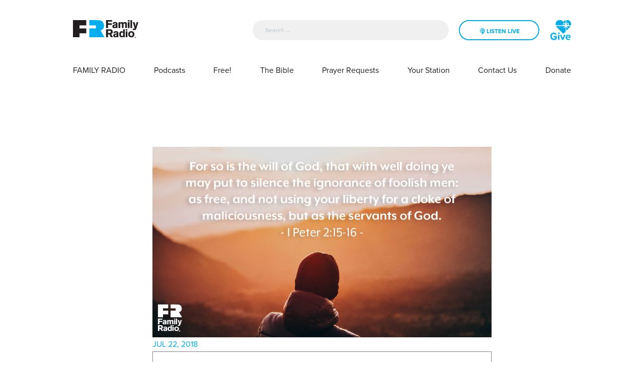

--- FILE ---
content_type: text/html; charset=UTF-8
request_url: https://www.familyradio.org/scripture/1-peter-2v15-16/
body_size: 9966
content:
<!doctype html>
<html lang="en-US" style="opacity:0;transition:1s opacity;">
  <head>
  <meta charset="utf-8">
  <meta http-equiv="x-ua-compatible" content="ie=edge">
  <meta name="viewport" content="width=device-width, initial-scale=1, shrink-to-fit=no">
  <title>1 Peter 2:15&#x2d;16 | Family Radio</title>
<meta name='robots' content='noindex, nofollow' />
	<style>img:is([sizes="auto" i], [sizes^="auto," i]) { contain-intrinsic-size: 3000px 1500px }</style>
	
<!-- Google Tag Manager for WordPress by gtm4wp.com -->
<script data-cfasync="false" data-pagespeed-no-defer>
	var gtm4wp_datalayer_name = "dataLayer";
	var dataLayer = dataLayer || [];
</script>
<!-- End Google Tag Manager for WordPress by gtm4wp.com -->
<!-- The SEO Framework by Sybre Waaijer -->
<link rel="canonical" href="https://www.familyradio.org/scripture/1-peter-2v15-16/" />
<meta name="description" content="&ldquo;For so is the will of God, that with well doing ye may put to silence the ignorance of foolish men: As free, and not using your liberty for a cloke of&#8230;" />
<meta property="og:type" content="article" />
<meta property="og:locale" content="en_US" />
<meta property="og:site_name" content="Family Radio" />
<meta property="og:title" content="1 Peter 2:15&#x2d;16 | Family Radio" />
<meta property="og:description" content="&ldquo;For so is the will of God, that with well doing ye may put to silence the ignorance of foolish men: As free, and not using your liberty for a cloke of maliciousness, but as the servants of God.&rdquo;&#8230;" />
<meta property="og:url" content="https://www.familyradio.org/scripture/1-peter-2v15-16/" />
<meta property="og:image" content="https://www.familyradio.org/app/uploads/2018/06/sotw_07-22-2018_07-28-2018_fbTwit.jpg" />
<meta property="og:image:width" content="1920" />
<meta property="og:image:height" content="1080" />
<meta property="article:published_time" content="2018-07-22T03:28:20+00:00" />
<meta property="article:modified_time" content="2018-07-06T03:30:54+00:00" />
<meta name="twitter:card" content="summary_large_image" />
<meta name="twitter:title" content="1 Peter 2:15&#x2d;16 | Family Radio" />
<meta name="twitter:description" content="&ldquo;For so is the will of God, that with well doing ye may put to silence the ignorance of foolish men: As free, and not using your liberty for a cloke of maliciousness, but as the servants of God.&rdquo;&#8230;" />
<meta name="twitter:image" content="https://www.familyradio.org/app/uploads/2018/06/sotw_07-22-2018_07-28-2018_fbTwit.jpg" />
<script type="application/ld+json">{"@context":"https://schema.org","@graph":[{"@type":"WebSite","@id":"https://www.familyradio.org/#/schema/WebSite","url":"https://www.familyradio.org/","name":"Family Radio","inLanguage":"en-US","potentialAction":{"@type":"SearchAction","target":{"@type":"EntryPoint","urlTemplate":"https://www.familyradio.org/search/{search_term_string}/"},"query-input":"required name=search_term_string"},"publisher":{"@type":"Organization","@id":"https://www.familyradio.org/#/schema/Organization","name":"Family Radio","url":"https://www.familyradio.org/","logo":{"@type":"ImageObject","url":"https://www.familyradio.org/app/uploads/2017/11/cropped-FRLogo.png","contentUrl":"https://www.familyradio.org/app/uploads/2017/11/cropped-FRLogo.png","width":512,"height":512}}},{"@type":"WebPage","@id":"https://www.familyradio.org/scripture/1-peter-2v15-16/","url":"https://www.familyradio.org/scripture/1-peter-2v15-16/","name":"1 Peter 2:15&#x2d;16 | Family Radio","description":"&ldquo;For so is the will of God, that with well doing ye may put to silence the ignorance of foolish men: As free, and not using your liberty for a cloke of&#8230;","inLanguage":"en-US","isPartOf":{"@id":"https://www.familyradio.org/#/schema/WebSite"},"breadcrumb":{"@type":"BreadcrumbList","@id":"https://www.familyradio.org/#/schema/BreadcrumbList","itemListElement":[{"@type":"ListItem","position":1,"item":"https://www.familyradio.org/","name":"Family Radio"},{"@type":"ListItem","position":2,"item":"https://www.familyradio.org/scripture/","name":"Scriptures"},{"@type":"ListItem","position":3,"name":"1 Peter 2:15&#x2d;16"}]},"potentialAction":{"@type":"ReadAction","target":"https://www.familyradio.org/scripture/1-peter-2v15-16/"},"datePublished":"2018-07-22T03:28:20+00:00","dateModified":"2018-07-06T03:30:54+00:00"}]}</script>
<!-- / The SEO Framework by Sybre Waaijer | 4.83ms meta | 0.43ms boot -->

<link rel='dns-prefetch' href='//js.hs-scripts.com' />
<link rel="stylesheet" href="/wp/wp-includes/css/dist/block-library/style.min.css?ver=6.7.2">
<style id='classic-theme-styles-inline-css' type='text/css'>
/*! This file is auto-generated */
.wp-block-button__link{color:#fff;background-color:#32373c;border-radius:9999px;box-shadow:none;text-decoration:none;padding:calc(.667em + 2px) calc(1.333em + 2px);font-size:1.125em}.wp-block-file__button{background:#32373c;color:#fff;text-decoration:none}
</style>
<style id='global-styles-inline-css' type='text/css'>
:root{--wp--preset--aspect-ratio--square: 1;--wp--preset--aspect-ratio--4-3: 4/3;--wp--preset--aspect-ratio--3-4: 3/4;--wp--preset--aspect-ratio--3-2: 3/2;--wp--preset--aspect-ratio--2-3: 2/3;--wp--preset--aspect-ratio--16-9: 16/9;--wp--preset--aspect-ratio--9-16: 9/16;--wp--preset--color--black: #000000;--wp--preset--color--cyan-bluish-gray: #abb8c3;--wp--preset--color--white: #ffffff;--wp--preset--color--pale-pink: #f78da7;--wp--preset--color--vivid-red: #cf2e2e;--wp--preset--color--luminous-vivid-orange: #ff6900;--wp--preset--color--luminous-vivid-amber: #fcb900;--wp--preset--color--light-green-cyan: #7bdcb5;--wp--preset--color--vivid-green-cyan: #00d084;--wp--preset--color--pale-cyan-blue: #8ed1fc;--wp--preset--color--vivid-cyan-blue: #0693e3;--wp--preset--color--vivid-purple: #9b51e0;--wp--preset--gradient--vivid-cyan-blue-to-vivid-purple: linear-gradient(135deg,rgba(6,147,227,1) 0%,rgb(155,81,224) 100%);--wp--preset--gradient--light-green-cyan-to-vivid-green-cyan: linear-gradient(135deg,rgb(122,220,180) 0%,rgb(0,208,130) 100%);--wp--preset--gradient--luminous-vivid-amber-to-luminous-vivid-orange: linear-gradient(135deg,rgba(252,185,0,1) 0%,rgba(255,105,0,1) 100%);--wp--preset--gradient--luminous-vivid-orange-to-vivid-red: linear-gradient(135deg,rgba(255,105,0,1) 0%,rgb(207,46,46) 100%);--wp--preset--gradient--very-light-gray-to-cyan-bluish-gray: linear-gradient(135deg,rgb(238,238,238) 0%,rgb(169,184,195) 100%);--wp--preset--gradient--cool-to-warm-spectrum: linear-gradient(135deg,rgb(74,234,220) 0%,rgb(151,120,209) 20%,rgb(207,42,186) 40%,rgb(238,44,130) 60%,rgb(251,105,98) 80%,rgb(254,248,76) 100%);--wp--preset--gradient--blush-light-purple: linear-gradient(135deg,rgb(255,206,236) 0%,rgb(152,150,240) 100%);--wp--preset--gradient--blush-bordeaux: linear-gradient(135deg,rgb(254,205,165) 0%,rgb(254,45,45) 50%,rgb(107,0,62) 100%);--wp--preset--gradient--luminous-dusk: linear-gradient(135deg,rgb(255,203,112) 0%,rgb(199,81,192) 50%,rgb(65,88,208) 100%);--wp--preset--gradient--pale-ocean: linear-gradient(135deg,rgb(255,245,203) 0%,rgb(182,227,212) 50%,rgb(51,167,181) 100%);--wp--preset--gradient--electric-grass: linear-gradient(135deg,rgb(202,248,128) 0%,rgb(113,206,126) 100%);--wp--preset--gradient--midnight: linear-gradient(135deg,rgb(2,3,129) 0%,rgb(40,116,252) 100%);--wp--preset--font-size--small: 13px;--wp--preset--font-size--medium: 20px;--wp--preset--font-size--large: 36px;--wp--preset--font-size--x-large: 42px;--wp--preset--spacing--20: 0.44rem;--wp--preset--spacing--30: 0.67rem;--wp--preset--spacing--40: 1rem;--wp--preset--spacing--50: 1.5rem;--wp--preset--spacing--60: 2.25rem;--wp--preset--spacing--70: 3.38rem;--wp--preset--spacing--80: 5.06rem;--wp--preset--shadow--natural: 6px 6px 9px rgba(0, 0, 0, 0.2);--wp--preset--shadow--deep: 12px 12px 50px rgba(0, 0, 0, 0.4);--wp--preset--shadow--sharp: 6px 6px 0px rgba(0, 0, 0, 0.2);--wp--preset--shadow--outlined: 6px 6px 0px -3px rgba(255, 255, 255, 1), 6px 6px rgba(0, 0, 0, 1);--wp--preset--shadow--crisp: 6px 6px 0px rgba(0, 0, 0, 1);}:where(.is-layout-flex){gap: 0.5em;}:where(.is-layout-grid){gap: 0.5em;}body .is-layout-flex{display: flex;}.is-layout-flex{flex-wrap: wrap;align-items: center;}.is-layout-flex > :is(*, div){margin: 0;}body .is-layout-grid{display: grid;}.is-layout-grid > :is(*, div){margin: 0;}:where(.wp-block-columns.is-layout-flex){gap: 2em;}:where(.wp-block-columns.is-layout-grid){gap: 2em;}:where(.wp-block-post-template.is-layout-flex){gap: 1.25em;}:where(.wp-block-post-template.is-layout-grid){gap: 1.25em;}.has-black-color{color: var(--wp--preset--color--black) !important;}.has-cyan-bluish-gray-color{color: var(--wp--preset--color--cyan-bluish-gray) !important;}.has-white-color{color: var(--wp--preset--color--white) !important;}.has-pale-pink-color{color: var(--wp--preset--color--pale-pink) !important;}.has-vivid-red-color{color: var(--wp--preset--color--vivid-red) !important;}.has-luminous-vivid-orange-color{color: var(--wp--preset--color--luminous-vivid-orange) !important;}.has-luminous-vivid-amber-color{color: var(--wp--preset--color--luminous-vivid-amber) !important;}.has-light-green-cyan-color{color: var(--wp--preset--color--light-green-cyan) !important;}.has-vivid-green-cyan-color{color: var(--wp--preset--color--vivid-green-cyan) !important;}.has-pale-cyan-blue-color{color: var(--wp--preset--color--pale-cyan-blue) !important;}.has-vivid-cyan-blue-color{color: var(--wp--preset--color--vivid-cyan-blue) !important;}.has-vivid-purple-color{color: var(--wp--preset--color--vivid-purple) !important;}.has-black-background-color{background-color: var(--wp--preset--color--black) !important;}.has-cyan-bluish-gray-background-color{background-color: var(--wp--preset--color--cyan-bluish-gray) !important;}.has-white-background-color{background-color: var(--wp--preset--color--white) !important;}.has-pale-pink-background-color{background-color: var(--wp--preset--color--pale-pink) !important;}.has-vivid-red-background-color{background-color: var(--wp--preset--color--vivid-red) !important;}.has-luminous-vivid-orange-background-color{background-color: var(--wp--preset--color--luminous-vivid-orange) !important;}.has-luminous-vivid-amber-background-color{background-color: var(--wp--preset--color--luminous-vivid-amber) !important;}.has-light-green-cyan-background-color{background-color: var(--wp--preset--color--light-green-cyan) !important;}.has-vivid-green-cyan-background-color{background-color: var(--wp--preset--color--vivid-green-cyan) !important;}.has-pale-cyan-blue-background-color{background-color: var(--wp--preset--color--pale-cyan-blue) !important;}.has-vivid-cyan-blue-background-color{background-color: var(--wp--preset--color--vivid-cyan-blue) !important;}.has-vivid-purple-background-color{background-color: var(--wp--preset--color--vivid-purple) !important;}.has-black-border-color{border-color: var(--wp--preset--color--black) !important;}.has-cyan-bluish-gray-border-color{border-color: var(--wp--preset--color--cyan-bluish-gray) !important;}.has-white-border-color{border-color: var(--wp--preset--color--white) !important;}.has-pale-pink-border-color{border-color: var(--wp--preset--color--pale-pink) !important;}.has-vivid-red-border-color{border-color: var(--wp--preset--color--vivid-red) !important;}.has-luminous-vivid-orange-border-color{border-color: var(--wp--preset--color--luminous-vivid-orange) !important;}.has-luminous-vivid-amber-border-color{border-color: var(--wp--preset--color--luminous-vivid-amber) !important;}.has-light-green-cyan-border-color{border-color: var(--wp--preset--color--light-green-cyan) !important;}.has-vivid-green-cyan-border-color{border-color: var(--wp--preset--color--vivid-green-cyan) !important;}.has-pale-cyan-blue-border-color{border-color: var(--wp--preset--color--pale-cyan-blue) !important;}.has-vivid-cyan-blue-border-color{border-color: var(--wp--preset--color--vivid-cyan-blue) !important;}.has-vivid-purple-border-color{border-color: var(--wp--preset--color--vivid-purple) !important;}.has-vivid-cyan-blue-to-vivid-purple-gradient-background{background: var(--wp--preset--gradient--vivid-cyan-blue-to-vivid-purple) !important;}.has-light-green-cyan-to-vivid-green-cyan-gradient-background{background: var(--wp--preset--gradient--light-green-cyan-to-vivid-green-cyan) !important;}.has-luminous-vivid-amber-to-luminous-vivid-orange-gradient-background{background: var(--wp--preset--gradient--luminous-vivid-amber-to-luminous-vivid-orange) !important;}.has-luminous-vivid-orange-to-vivid-red-gradient-background{background: var(--wp--preset--gradient--luminous-vivid-orange-to-vivid-red) !important;}.has-very-light-gray-to-cyan-bluish-gray-gradient-background{background: var(--wp--preset--gradient--very-light-gray-to-cyan-bluish-gray) !important;}.has-cool-to-warm-spectrum-gradient-background{background: var(--wp--preset--gradient--cool-to-warm-spectrum) !important;}.has-blush-light-purple-gradient-background{background: var(--wp--preset--gradient--blush-light-purple) !important;}.has-blush-bordeaux-gradient-background{background: var(--wp--preset--gradient--blush-bordeaux) !important;}.has-luminous-dusk-gradient-background{background: var(--wp--preset--gradient--luminous-dusk) !important;}.has-pale-ocean-gradient-background{background: var(--wp--preset--gradient--pale-ocean) !important;}.has-electric-grass-gradient-background{background: var(--wp--preset--gradient--electric-grass) !important;}.has-midnight-gradient-background{background: var(--wp--preset--gradient--midnight) !important;}.has-small-font-size{font-size: var(--wp--preset--font-size--small) !important;}.has-medium-font-size{font-size: var(--wp--preset--font-size--medium) !important;}.has-large-font-size{font-size: var(--wp--preset--font-size--large) !important;}.has-x-large-font-size{font-size: var(--wp--preset--font-size--x-large) !important;}
:where(.wp-block-post-template.is-layout-flex){gap: 1.25em;}:where(.wp-block-post-template.is-layout-grid){gap: 1.25em;}
:where(.wp-block-columns.is-layout-flex){gap: 2em;}:where(.wp-block-columns.is-layout-grid){gap: 2em;}
:root :where(.wp-block-pullquote){font-size: 1.5em;line-height: 1.6;}
</style>
<link rel="stylesheet" href="/app/plugins/wp-job-manager-applications/assets/css/frontend.css?ver=6.7.2">
<link rel="stylesheet" href="/app/plugins/wp-job-manager/assets/dist/css/job-listings.css?ver=598383a28ac5f9f156e4">
<link rel="stylesheet" href="/app/plugins/better-search/includes/css/bsearch-styles.min.css?ver=4.1.5">
<style id='bsearch-custom-style-inline-css' type='text/css'>
.bsearch_highlight{ background:orange }
</style>
<link rel="stylesheet" href="/app/tablepress-combined.min.css?ver=19">
<link rel="stylesheet" href="/app/themes/familyradio/dist/styles/main_b8fec72b.css">
<script type="text/javascript" src="/wp/wp-includes/js/jquery/jquery.min.js?ver=3.7.1" id="jquery-core-js"></script>
<script type="text/javascript" src="/wp/wp-includes/js/jquery/jquery-migrate.min.js?ver=3.4.1" id="jquery-migrate-js"></script>
<!-- Global site tag (gtag.js) - Google Ads: 404744751 -->
<script async src="https://www.googletagmanager.com/gtag/js?id=AW-404744751"></script>
<script>
  window.dataLayer = window.dataLayer || [];
  function gtag(){dataLayer.push(arguments);}
  gtag('js', new Date());

  gtag('config', 'AW-404744751');
</script>
<!-- End Global site tag (gtag.js) - Google Ads: 404744751 -->

<!-- Facebook Pixel Code -->
<script>
  !function(f,b,e,v,n,t,s)
  {if(f.fbq)return;n=f.fbq=function(){n.callMethod?
  n.callMethod.apply(n,arguments):n.queue.push(arguments)};
  if(!f._fbq)f._fbq=n;n.push=n;n.loaded=!0;n.version='2.0';
  n.queue=[];t=b.createElement(e);t.async=!0;
  t.src=v;s=b.getElementsByTagName(e)[0];
  s.parentNode.insertBefore(t,s)}(window, document,'script',
  'https://connect.facebook.net/en_US/fbevents.js');
  fbq('init', '2773316109434974');
  fbq('track', 'PageView');
</script>
<noscript><img height="1" width="1" style="display:none"
  src="https://www.facebook.com/tr?id=2773316109434974&ev=PageView&noscript=1"
/></noscript>
<!-- End Facebook Pixel Code -->

<meta name="facebook-domain-verification" content="w4rfr1mzlrui63vaaqu7d1l2w87tj4" />			<!-- DO NOT COPY THIS SNIPPET! Start of Page Analytics Tracking for HubSpot WordPress plugin v11.3.21-->
			<script class="hsq-set-content-id" data-content-id="blog-post">
				var _hsq = _hsq || [];
				_hsq.push(["setContentType", "blog-post"]);
			</script>
			<!-- DO NOT COPY THIS SNIPPET! End of Page Analytics Tracking for HubSpot WordPress plugin -->
					<style type="text/css">.pp-podcast {opacity: 0;}</style>
		
<!-- Google Tag Manager for WordPress by gtm4wp.com -->
<!-- GTM Container placement set to footer -->
<script data-cfasync="false" data-pagespeed-no-defer>
	var dataLayer_content = {"visitorIP":"3.145.217.55","pageTitle":"1 Peter 2:15&#x2d;16 | Family Radio","pagePostType":"scripture","pagePostType2":"single-scripture","pagePostDate":"July 22, 2018","pagePostDateYear":2018,"pagePostDateMonth":7,"pagePostDateDay":22,"pagePostDateDayName":"Sunday","pagePostDateHour":3,"pagePostDateMinute":28,"pagePostDateIso":"2018-07-22T03:28:20+00:00","pagePostDateUnix":1532230100,"postID":28966};
	dataLayer.push( dataLayer_content );
</script>
<script data-cfasync="false" data-pagespeed-no-defer>
(function(w,d,s,l,i){w[l]=w[l]||[];w[l].push({'gtm.start':
new Date().getTime(),event:'gtm.js'});var f=d.getElementsByTagName(s)[0],
j=d.createElement(s),dl=l!='dataLayer'?'&l='+l:'';j.async=true;j.src=
'//www.googletagmanager.com/gtm.js?id='+i+dl;f.parentNode.insertBefore(j,f);
})(window,document,'script','dataLayer','GTM-WNLVXQ8');
</script>
<!-- End Google Tag Manager for WordPress by gtm4wp.com --><link rel="icon" href="/app/uploads/2017/11/cropped-FRLogo-32x32.png" sizes="32x32" />
<link rel="icon" href="/app/uploads/2017/11/cropped-FRLogo-192x192.png" sizes="192x192" />
<link rel="apple-touch-icon" href="/app/uploads/2017/11/cropped-FRLogo-180x180.png" />
<meta name="msapplication-TileImage" content="/app/uploads/2017/11/cropped-FRLogo-270x270.png" />
<!-- BEGIN Adobe Fonts for WordPress --><script>
  (function(d) {
    var config = {
      kitId: 'oeo2ctu',
      scriptTimeout: 3000,
      async: true
    },
    h=d.documentElement,t=setTimeout(function(){h.className=h.className.replace(/\bwf-loading\b/g,"")+" wf-inactive";},config.scriptTimeout),tk=d.createElement("script"),f=false,s=d.getElementsByTagName("script")[0],a;h.className+=" wf-loading";tk.src='https://use.typekit.net/'+config.kitId+'.js';tk.async=true;tk.onload=tk.onreadystatechange=function(){a=this.readyState;if(f||a&&a!="complete"&&a!="loaded")return;f=true;clearTimeout(t);try{Typekit.load(config)}catch(e){}};s.parentNode.insertBefore(tk,s)
  })(document);
</script><!-- END Adobe Fonts for WordPress -->		<style type="text/css" id="wp-custom-css">
			textarea.textarea {border: 1px solid lightgray;
}
label.gfield_label {white-space: nowrap;}
.gform_wrapper .gfield_radio li {text-align: left;}

.page-id-2274 div#twitter-feed-InstantInPrayer {
    display: flex;

}
	
.page-id-2274 div.tweeter-info {
		margin: 10px;
	padding: 20px;
				padding: rem(20px);
				border: 1px solid rgba(149,152,154, .3);
				border-radius: 8px;
}

a.btn.solid {font-size: 1.5rem;}

/* Hope in a Story Page */
.page-id-31361 .bgimage {
    min-height: 26rem;
}

/* Welcome! form state font size */
#input_8_12_chosen>a>span {
/*.chosen-single {*/
		font-size: 1.4em;
}

/* popmake-34524 popmake-34576 */
#popmake-34524, #popmake-34576 {
	padding: 18px;
	background-color: #fbb045;
}

#popmake-34524 .pum-content p, #popmake-34576 .pum-content p {
    display:inline-block;
    /*text-transform:uppercase;*/
	  color: #fff;
    font-weight: 600;
    font-size: 20px;
	  line-height: 1.9em;
}

#popmake-34524 .pum-content, #popmake-34576 .pum-content {
    text-align: center;
		background-color: #fbb045;
}

#popmake-34524 .button, #popmake-34576 .button {
    margin-top: 0px!important;
    font-size: 1em;
	  white-space: nowrap;
    background-color: transparent;
    color: white;
    border: 2px solid white;
    padding: 9px;
	  cursor: pointer;
}

#popmake-34524 .button:hover, #popmake-34576 .button:hover {
    color: #fbb045;
	  background-color: #ffffff;
}

#popmake-34524 .button:focus, #popmake-34576 .button:focus {
    outline:bullets;
}

#popmake-34524 > .pum-close, #popmake-34576 > .pum-close {
	border:none;
	box-shadow: none;
	background-color: transparent;
}

/******************/
/* keep it mobile friendly by only applying these styles for larger viewports */
@media only screen and (min-width: 641px) {
 
 body #gform_wrapper_12 { 
  max-width: 60%;
  margin: 0 auto;
 }
 
}

/**********/
#field_12_1 {
	font-size: 1.2em;
	font-weight: 600;
}

/* Drop text shadow over bright slider */
.slide-text p {
	text-shadow: 1px 1px 10px rgba(0,0,0, .8);
}

/**** Partners Mobile *****/

.page-id-39997 .block {
	padding: 0rem 0rem;
}

.page-id-42205 .block {
	padding: 0rem 0rem;
}

.page-id-42300 h3.gform_title {
	display: none;
}

.page-id-46343s .block  {
	padding: 0rem 0rem;
}

.page-id-47581 .block  {
	padding: 0rem 0rem;
}

/* Site width */
.main {
    max-width: 1280px;
		margin: auto;
	  /*line-height: 0px;*/
}

/*.row {
    margin-left: ;
    margin-right: -0.5rem;
}*/

.row {
    margin-left: -2.5rem;
    margin-right: -2.5rem;
}

.p-rel {
	margin-bottom: -4.5rem;
}

/* end Site width */		</style>
		</head>
  <body class="scripture-template-default single single-scripture postid-28966 1-peter-2v15-16 family-radio">
        <header class="banner stiky">
  
  <!-- FR Player Consent Modal -->
  <div class="modal fade" 
       id="frGdprModal"
       tabindex="-1"
       role="dialog" 
       aria-labelledby="frGdprModalLabel" 
       aria-hidden="true">
  
      <div class="modal-dialog modal-dialog-centered" 
           role="document">
        <div class="modal-content">
          <div class="modal-header">

            <h1 class="modal-title" 
                id="frGdprModalLabel">
                Privacy Policy Consent 
            </h1>
            <button type="button" 
                    class="close"
                    data-dismiss="modal"
                    aria-label="Close">

              <span aria-hidden="true">
                &times;
              </span>
            </button>
          </div>
          <div class="modal-body">
            <p>Click <a href="/privacy-statement/">here</a> to read Family Radio Policy. Press "ACCEPT" if you agree to Family Radio Privacy Policy Terms.</p>
          </div>
          <div class="modal-footer">
            <button type="button" 
                    id="closeid"
                    class="btn btn-secondary solid" 
                    data-dismiss="modal">
              Reject
            </button>
              <button type="button" 
                      id="saveid" 
                      class="btn btn-primary solid">
                Accept
            </button>
          </div>
        </div>
      </div>
    </div>

  <div class="mobile-menu d-block d-lg-none">
    
    <nav class="navbar navbar-expand-lg p-0">
      
      <div class="navbar-wrapper bg-light d-block w-100 d-flex justify-content-between">

        <button class="navbar-toggler" type="button" data-toggle="collapse" data-target="#navbarSupportedContent" aria-controls="navbarSupportedContent" aria-expanded="false" aria-label="Toggle navigation">
          <span class="navbar-toggler-icon"></span>
        </button>

        <a class="mx-auto brand" href="https://www.familyradio.org/">
          <img src="/app/uploads/2018/06/FR_logo_standard_black-blue.svg" alt="Family Radio" class="img-fluid" />
        </a>

        <div class="lang-header">
          <a href="https://donate.familyradio.org/" class="" title="">
            <span class="fa-stack fa-lg">
              <!--i class="fa fa-circle fa-stack-2x"></i-->
              <!--i class="fa fa-globe fa-stack-1x fa-inverse"></i-->
              <img class="fa fa-lg fa-stack-1x" src="/app/uploads/2021/03/Heart-Test-2.png">
            </span>
          </a>
        </div>
      </div>

      <div class="collapse navbar-collapse" id="navbarSupportedContent">
        <div class="navbar-inner bg-light d-inline-block">
          <div class="row">
            <div class="col-7">
              <div class="search-header w-100">
                <form role="search" method="get" class="search-form" action="https://www.familyradio.org/">
				<label>
					<span class="screen-reader-text">Search for:</span>
					<input type="search" class="search-field" placeholder="Search &hellip;" value="" name="s" />
				</label>
				<input type="submit" class="search-submit" value="Search" />
			</form>
              </div>
            </div>
            <div class="col-5">
            </div>
          </div>
          
                      <ul id="mobile-menu-inner" class="list-unstyled"><li class="menu-item menu-family-radio"><a href="https://www.familyradio.org/about-us/">FAMILY RADIO</a></li>
<li class="menu-item menu-podcasts"><a href="/podcasts">Podcasts</a></li>
<li class="menu-item menu-item-has-children menu-free"><a href="/download-our-app/">Free!</a>
<ul class="sub-menu">
	<li class="menu-item menu-download-our-app"><a href="https://www.familyradio.org/download-our-app/">Download Our App</a></li>
	<li class="menu-item menu-downloadable-materials"><a href="https://www.familyradio.org/downloadable-materials/">Downloadable Materials</a></li>
	<li class="menu-item menu-family-radio-hymnals"><a href="https://www.familyradio.org/fr-library/hymns/">Family Radio Hymnals</a></li>
</ul>
</li>
<li class="menu-item menu-the-bible"><a href="https://www.familyradio.org/bible/">The Bible</a></li>
<li class="menu-item menu-prayer-requests"><a href="https://app.godlistens.com/community/familyradio/prayer-wall">Prayer Requests</a></li>
<li class="menu-item menu-item-has-children menu-your-station"><a href="/stations/">Your Station</a>
<ul class="sub-menu">
	<li class="menu-item menu-station-finder"><a href="/stations">Station Finder</a></li>
	<li class="menu-item menu-program-guide"><a href="https://www.familyradio.org/programming-guide/">Program Guide</a></li>
	<li class="menu-item menu-daily-playlist"><a href="https://www.familyradio.org/audio-podcasts/daily-playlist/">Daily Playlist</a></li>
	<li class="menu-item menu-merchandise"><a href="https://www.stickermule.com/familyradio">Merchandise</a></li>
</ul>
</li>
<li class="menu-item menu-item-has-children menu-contact-us"><a href="https://www.familyradio.org/contact-us/">Contact Us</a>
<ul class="sub-menu">
	<li class="menu-item menu-on-air-staff"><a href="/hosts">On-Air Staff</a></li>
	<li class="menu-item menu-faq"><a href="https://www.familyradio.org/faq/">FAQ</a></li>
	<li class="menu-item menu-email-us"><a href="https://www.familyradio.org/contact-us/">Email Us</a></li>
	<li class="menu-item menu-email-sign-up"><a href="/signup">Email Sign Up!</a></li>
	<li class="menu-item menu-employment"><a href="https://www.familyradio.org/employment/">Employment</a></li>
	<li class="menu-item menu-share-your-story"><a href="https://www.familyradio.org/contact-us/mystory/">Share Your Story</a></li>
</ul>
</li>
<li class="menu-item menu-donate"><a href="https://www.familyradio.org/donate/">Donate</a></li>
</ul>
                  </div>
      </div><!-- .navbar-collapse -->

    </nav>

  </div>

  <div class="banner-inner banner-block d-none d-lg-block">
    <div class="container-fluid">
      <div class="justify-content-between w-100 d-flex">
        <a class="brand" href="https://www.familyradio.org/">
          <img src="/app/uploads/2018/06/FR_logo_standard_black-blue.svg" alt="Family Radio" class="img-fluid logo d-sm-none d-md-block" />
          <img src="/app/uploads/2018/06/FR_logo_standard_white-blue.svg" alt="Family Radio" class="img-fluid logo-inverse d-sm-none d-md-block" />
        </a>
        <div class="header-right d-flex justify-content-end">
          <div class="search-header">
            <form role="search" method="get" class="search-form" action="https://www.familyradio.org/">
				<label>
					<span class="screen-reader-text">Search for:</span>
					<input type="search" class="search-field" placeholder="Search &hellip;" value="" name="s" />
				</label>
				<input type="submit" class="search-submit" value="Search" />
			</form>
          </div>
          <div class="player-header">
            <player-header></player-header>
          </div>
          <div class="lang-header">
            <a href="https://donate.familyradio.org/" class="" title="">             <span class="fa-stack fa-lg">
               <!--i class="fa fa-circle fa-stack-2x"></i-->
               <!--i class="fa fa-globe fa-stack-1x fa-inverse"></i-->
               <img class="fa fa-lg fa-stack-1x" src="/app/uploads/2021/03/Heart-Test-2.png">
            </span>
            </a>
          </div>
        </div>
      </div>
    </div>
  </div>
  
  <div class="container-menu banner-block d-none d-lg-block">
    <div class="container-fluid">
              <ul id="menu-top-menu" class="nav list-unstyled d-flex justify-content-between w-100"><li class="menu-item menu-family-radio"><a href="https://www.familyradio.org/about-us/">FAMILY RADIO</a></li>
<li class="menu-item menu-podcasts"><a href="/podcasts">Podcasts</a></li>
<li class="menu-item menu-item-has-children menu-free"><a href="/download-our-app/">Free!</a>
<ul class="sub-menu">
	<li class="menu-item menu-download-our-app"><a href="https://www.familyradio.org/download-our-app/">Download Our App</a></li>
	<li class="menu-item menu-downloadable-materials"><a href="https://www.familyradio.org/downloadable-materials/">Downloadable Materials</a></li>
	<li class="menu-item menu-family-radio-hymnals"><a href="https://www.familyradio.org/fr-library/hymns/">Family Radio Hymnals</a></li>
</ul>
</li>
<li class="menu-item menu-the-bible"><a href="https://www.familyradio.org/bible/">The Bible</a></li>
<li class="menu-item menu-prayer-requests"><a href="https://app.godlistens.com/community/familyradio/prayer-wall">Prayer Requests</a></li>
<li class="menu-item menu-item-has-children menu-your-station"><a href="/stations/">Your Station</a>
<ul class="sub-menu">
	<li class="menu-item menu-station-finder"><a href="/stations">Station Finder</a></li>
	<li class="menu-item menu-program-guide"><a href="https://www.familyradio.org/programming-guide/">Program Guide</a></li>
	<li class="menu-item menu-daily-playlist"><a href="https://www.familyradio.org/audio-podcasts/daily-playlist/">Daily Playlist</a></li>
	<li class="menu-item menu-merchandise"><a href="https://www.stickermule.com/familyradio">Merchandise</a></li>
</ul>
</li>
<li class="menu-item menu-item-has-children menu-contact-us"><a href="https://www.familyradio.org/contact-us/">Contact Us</a>
<ul class="sub-menu">
	<li class="menu-item menu-on-air-staff"><a href="/hosts">On-Air Staff</a></li>
	<li class="menu-item menu-faq"><a href="https://www.familyradio.org/faq/">FAQ</a></li>
	<li class="menu-item menu-email-us"><a href="https://www.familyradio.org/contact-us/">Email Us</a></li>
	<li class="menu-item menu-email-sign-up"><a href="/signup">Email Sign Up!</a></li>
	<li class="menu-item menu-employment"><a href="https://www.familyradio.org/employment/">Employment</a></li>
	<li class="menu-item menu-share-your-story"><a href="https://www.familyradio.org/contact-us/mystory/">Share Your Story</a></li>
</ul>
</li>
<li class="menu-item menu-donate"><a href="https://www.familyradio.org/donate/">Donate</a></li>
</ul>
          </div>
  </div>
</header>
    <div class="wrap" role="document">
      <div class="content">
        <main class="main">
          	 						<div class="block scripture-wrapper">
  <div class="container-fluid">
    <div class="row">
      <article class="col-lg-8 mx-auto post-28966 scripture type-scripture status-publish has-post-thumbnail hentry">

        <div class="w-100 position-relative">
                  <img width="1920" height="1080" src="/app/uploads/2018/06/sotw_07-22-2018_07-28-2018_fbTwit-1920x1080.jpg" class="img-fluid w-100 wp-post-image" alt="&quot;For so is the will of God, that with well doing ye may put to silence the ignorance of foolish men: As free, and not using your liberty for a cloke of maliciousness, but as the servants of God.&quot;" title="1 Peter 2:15-16" decoding="async" fetchpriority="high" srcset="/app/uploads/2018/06/sotw_07-22-2018_07-28-2018_fbTwit.jpg 1920w, /app/uploads/2018/06/sotw_07-22-2018_07-28-2018_fbTwit-900x506.jpg 900w, /app/uploads/2018/06/sotw_07-22-2018_07-28-2018_fbTwit-768x432.jpg 768w" sizes="(max-width: 1920px) 100vw, 1920px">                </div>
        
        <div class="scripture-meta d-flex justify-content-between align-items-center">
          
          <span class="color-blue text-uppercase">Jul 22, 2018</span>
        </div>

        <div class="comments-wrapper">
          [wpdevart_facebook_comment curent_url="https://www.familyradio.org/scripture/1-peter-2v15-16/" order_type="social" title_text="" width="100%" count_of_comments="10" ]
        </div>

      </article>
    </div>
  </div>
</div>			        </main>
              </div>
    </div>
        <footer class="content-info bg-lighter-gray hidden-print">
  <div class="container-fluid">
  	<div class="row">
  		<div class="col-md-4">
			<a class="brand" href="https://www.familyradio.org/">
				<img src="/app/uploads/2018/06/FR_logo_standard_black-blue.svg" alt="Family Radio" class="img-fluid hidden-md-down" />
			</a>
  			<p class="copy">2026 All Rights Reserved</p>
				  			<ul class="list-unstyled social_links nav d-flex">
				    					    <li>
					      <a class="btn circle-icon" href="https://www.facebook.com/family.radio01/" style="color:#3B5998; border-color:#3B5998">
					      	<i class="fa fa-facebook"></i>
					      </a>
					    </li>
				    					    <li>
					      <a class="btn circle-icon" href="https://twitter.com/familyradioorg" style="color:#1DA1F2; border-color:#1DA1F2">
					      	<i class="fa fa-twitter"></i>
					      </a>
					    </li>
				    					    <li>
					      <a class="btn circle-icon" href="https://www.youtube.com/channel/UCKGknXmN5qUmoBp6Xy5ihtA" style="color:#CD201F; border-color:#CD201F">
					      	<i class="fa fa-youtube"></i>
					      </a>
					    </li>
				    					    <li>
					      <a class="btn circle-icon" href="https://www.instagram.com/family_radio/" style="color:#8a3ab9; border-color:#8a3ab9">
					      	<i class="fa fa-instagram"></i>
					      </a>
					    </li>
				    				</ul>
			    		</div>
  		<div class="col-md-4 footer_navigation">
  			 		        <ul id="menu-footer-menu" class="nav d-flex flex-column"><li class="menu-item menu-privacy-statement"><i class="dot-icon"></i><a href="https://www.familyradio.org/privacy-statement/">Privacy Statement</a></li>
<li class="menu-item menu-terms-of-use"><i class="dot-icon"></i><a href="https://www.familyradio.org/terms-of-use/">Terms of Use</a></li>
<li class="menu-item menu-statement-of-faith"><i class="dot-icon"></i><a href="https://www.familyradio.org/statement-of-faith/">Statement of Faith</a></li>
<li class="menu-item menu-public-information"><i class="dot-icon"></i><a href="https://www.familyradio.org/family-radio-public-files/">Public Information</a></li>
<li class="menu-item menu-fcc-applications"><i class="dot-icon"></i><a href="https://www.familyradio.org/fcc-applications/">FCC Applications</a></li>
<li class="menu-item menu-accounting-transparency"><i class="dot-icon"></i><a href="https://www.familyradio.org/accounting-transparency/">Accounting &#038; Transparency</a></li>
<li class="menu-item menu-media-disclosure-form"><i class="dot-icon"></i><a href="https://www.familyradio.org/media-disclosure-form/">Media Disclosure Form</a></li>
<li class="menu-item menu-copyright-complaints"><i class="dot-icon"></i><a href="https://www.familyradio.org/copyright-complaints/">Copyright Complaints</a></li>
<li class="menu-item menu-general-contest-rules"><i class="dot-icon"></i><a href="https://www.familyradio.org/general-contest-rules/">General Contest Rules</a></li>
</ul>
		        		</div>
  		<div class="col-md-4">
  				  			<ul class="list-unstyled contact_info nav d-flex flex-column">
				    					    <li>
					      <h5 class="color-gray text-uppercase light">Public Line</h5>
					      <h4 class="color-black light">(800) 543-1495</h4>
					    </li>
				    					    <li>
					      <h5 class="color-gray text-uppercase light">Address</h5>
					      <h4 class="color-black light">Family Radio<br />4057 Rural Plains Circle<br />Suite 300b<br />Franklin, TN 37064</h4>
					    </li>
				    				</ul>
										<a href="https://app.godlistens.com/community/familyradio/prayer-wall" class="btn solid">Prayer Requests</a>
			
  		</div>
  	</div>
  </div>
</footer>
    		<style type="text/css"></style>
		
<!-- GTM Container placement set to footer -->
<!-- Google Tag Manager (noscript) -->
				<noscript><iframe src="https://www.googletagmanager.com/ns.html?id=GTM-WNLVXQ8" height="0" width="0" style="display:none;visibility:hidden" aria-hidden="true"></iframe></noscript>
<!-- End Google Tag Manager (noscript) --><style>
.merch-modal {
  display: none;
  position: fixed;
  z-index: 9999;
  left: 0;
  top: 0;
  width: 100%;
  height: 100%;
  background-color: rgba(0,0,0,0.5);
}
.merch-modal-content {
  background-color: white;
  margin: 15% auto;
  padding: 30px;
  border-radius: 8px;
  width: 90%;
  max-width: 500px;
  text-align: center;
  box-shadow: 0 4px 6px rgba(0,0,0,0.3);
}
.merch-modal h2 {
  margin-top: 0;
  color: #333;
}
.merch-modal p {
  margin: 20px 0;
  color: #666;
  line-height: 1.6;
}
.merch-modal button {
  padding: 12px 24px;
  margin: 10px;
  border: none;
  border-radius: 5px;
  cursor: pointer;
  font-size: 16px;
  font-weight: bold;
}
.merch-modal .continue {
  background-color: #00a8e8;
  color: white;
}
.merch-modal .continue:hover {
  background-color: #0087c4;
}
.merch-modal .cancel {
  background-color: #ddd;
}
.merch-modal .cancel:hover {
  background-color: #ccc;
}
</style>

<div id="merchModal" class="merch-modal">
  <div class="merch-modal-content">
    <h2>Merchandise Store</h2>
    <p>Family Radio does not receive any proceeds from Sticker Mule sales. Your purchase is not a donation and therefore not tax deductible. Thank you for helping us proclaim the Word of God!</p>
    <button class="continue">Continue to Store</button>
    <button class="cancel">Cancel</button>
  </div>
</div>

<script>
document.addEventListener('DOMContentLoaded', function() {
  const modal = document.getElementById('merchModal');
  let targetUrl = '';
  
  // Find the Merchandise link specifically
  const links = document.querySelectorAll('a');
  links.forEach(link => {
    if (link.textContent.trim() === 'Merchandise') {
      link.addEventListener('click', function(e) {
        e.preventDefault();
        targetUrl = this.href;
        modal.style.display = 'block';
      });
    }
  });
  
  // Continue button
  modal.querySelector('.continue').addEventListener('click', function() {
    window.location.href = targetUrl;
    modal.style.display = 'none';
  });
  
  // Cancel button
  modal.querySelector('.cancel').addEventListener('click', function() {
    modal.style.display = 'none';
  });
  
  // Close if clicking outside the modal
  window.addEventListener('click', function(e) {
    if (e.target === modal) {
      modal.style.display = 'none';
    }
  });
});
</script><script type="text/javascript" id="leadin-script-loader-js-js-extra">
/* <![CDATA[ */
var leadin_wordpress = {"userRole":"visitor","pageType":"post","leadinPluginVersion":"11.3.21"};
/* ]]> */
</script>
<script type="text/javascript" src="https://js.hs-scripts.com/49815921.js?integration=WordPress&amp;ver=11.3.21" id="leadin-script-loader-js-js"></script>
<script type="text/javascript" src="/app/themes/familyradio/dist/scripts/main_b8fec72b.js" id="sage/main.js-js"></script>
    <td-player
  id="td-player"
  type="vertical"
  station="FAMILYRADIO_WEST"
  onappready="tdPlayerReady"
  ontrack="tdPlayerSetTrack"
  onstreamstart="tdPlayerStreamStarted"
  onstreamstopped="tdPlayerStreamStopped"
  geotargeting="false"
  defaultcoverart="https://www.familyradio.org/app/themes/familyradio/dist/images/ajax-loader_c5cd7f53.gif"
>
</td-player>
  </body>
</html>
